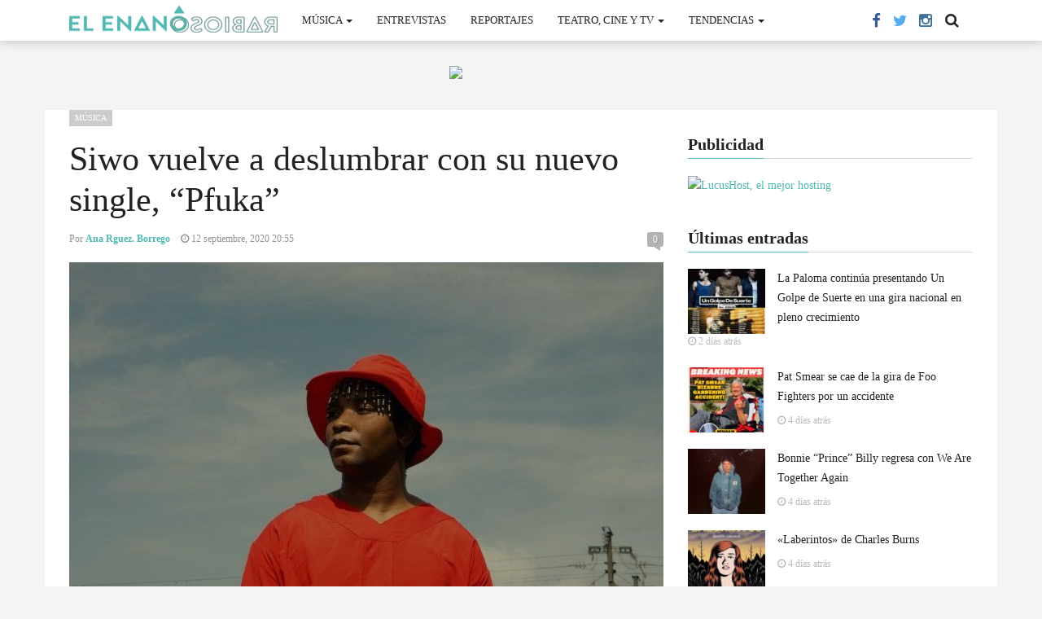

--- FILE ---
content_type: text/html; charset=UTF-8
request_url: https://www.elenanorabioso.com/2020/09/siwo-vuelve-a-deslumbrar-con-su-nuevo-single-pfuka/
body_size: 19828
content:
<!DOCTYPE html><html lang="es"><head><script data-no-optimize="1">var litespeed_docref=sessionStorage.getItem("litespeed_docref");litespeed_docref&&(Object.defineProperty(document,"referrer",{get:function(){return litespeed_docref}}),sessionStorage.removeItem("litespeed_docref"));</script>  <script type="litespeed/javascript">(function(w,d,s,l,i){w[l]=w[l]||[];w[l].push({'gtm.start':new Date().getTime(),event:'gtm.js'});var f=d.getElementsByTagName(s)[0],j=d.createElement(s),dl=l!='dataLayer'?'&l='+l:'';j.async=!0;j.src='https://www.googletagmanager.com/gtm.js?id='+i+dl;f.parentNode.insertBefore(j,f)})(window,document,'script','dataLayer','GTM-TMDGTTF')</script> <meta charset="UTF-8"><meta name="viewport" content="width=device-width, initial-scale=1"><link rel="profile" href="http://gmpg.org/xfn/11"><link rel="pingback" href="https://www.elenanorabioso.com/xmlrpc.php"> <script type="litespeed/javascript">if(typeof WebFontConfig==="undefined"){WebFontConfig=new Object()}
WebFontConfig.google={families:['Noto+Sans:100,200,300,400,500,600,700,800,900,100italic,200italic,300italic,400italic,500italic,600italic,700italic,800italic,900italic','Roboto+Condensed:100,200,300,400,500,600,700,800,900,100italic,200italic,300italic,400italic,500italic,600italic,700italic,800italic,900italic','Raleway:100,200,300,400,500,600,700,800,900,100italic,200italic,300italic,400italic,500italic,600italic,700italic,800italic,900italic']};(function(){var wf=document.createElement('script');wf.src='https://ajax.googleapis.com/ajax/libs/webfont/1.5.3/webfont.js';wf.type='text/javascript';wf.async='true';var s=document.getElementsByTagName('script')[0];s.parentNode.insertBefore(wf,s)})()</script> <meta name='robots' content='index, follow, max-image-preview:large, max-snippet:-1, max-video-preview:-1' />
 <script id="google_gtagjs-js-consent-mode-data-layer" type="litespeed/javascript">window.dataLayer=window.dataLayer||[];function gtag(){dataLayer.push(arguments)}
gtag('consent','default',{"ad_personalization":"denied","ad_storage":"denied","ad_user_data":"denied","analytics_storage":"denied","functionality_storage":"denied","security_storage":"denied","personalization_storage":"denied","region":["AT","BE","BG","CH","CY","CZ","DE","DK","EE","ES","FI","FR","GB","GR","HR","HU","IE","IS","IT","LI","LT","LU","LV","MT","NL","NO","PL","PT","RO","SE","SI","SK"],"wait_for_update":500});window._googlesitekitConsentCategoryMap={"statistics":["analytics_storage"],"marketing":["ad_storage","ad_user_data","ad_personalization"],"functional":["functionality_storage","security_storage"],"preferences":["personalization_storage"]};window._googlesitekitConsents={"ad_personalization":"denied","ad_storage":"denied","ad_user_data":"denied","analytics_storage":"denied","functionality_storage":"denied","security_storage":"denied","personalization_storage":"denied","region":["AT","BE","BG","CH","CY","CZ","DE","DK","EE","ES","FI","FR","GB","GR","HR","HU","IE","IS","IT","LI","LT","LU","LV","MT","NL","NO","PL","PT","RO","SE","SI","SK"],"wait_for_update":500}</script> <title>Siwo vuelve a deslumbrar con su nuevo single, &quot;Pfuka&quot; - El Enano Rabioso</title><meta name="description" content="El músico y productor Siwo acaba de publicar &quot;Pfuka&quot;, un nuevo single tras el éxito de su disco autoproducido Electric Village (2020)" /><link rel="canonical" href="https://www.elenanorabioso.com/2020/09/siwo-vuelve-a-deslumbrar-con-su-nuevo-single-pfuka/" /><meta property="og:locale" content="es_ES" /><meta property="og:type" content="article" /><meta property="og:title" content="Siwo vuelve a deslumbrar con su nuevo single, &quot;Pfuka&quot; - El Enano Rabioso" /><meta property="og:description" content="El músico y productor Siwo acaba de publicar &quot;Pfuka&quot;, un nuevo single tras el éxito de su disco autoproducido Electric Village (2020)" /><meta property="og:url" content="https://www.elenanorabioso.com/2020/09/siwo-vuelve-a-deslumbrar-con-su-nuevo-single-pfuka/" /><meta property="og:site_name" content="El Enano Rabioso Magazine" /><meta property="article:publisher" content="https://www.facebook.com/elenanorabioso" /><meta property="article:published_time" content="2020-09-12T18:55:04+00:00" /><meta property="og:image" content="https://www.elenanorabioso.com/wp-content/uploads/2020/09/Siwo.jpg" /><meta property="og:image:width" content="1652" /><meta property="og:image:height" content="929" /><meta property="og:image:type" content="image/jpeg" /><meta name="author" content="Ana Rguez. Borrego" /><meta name="twitter:card" content="summary_large_image" /><meta name="twitter:creator" content="@elenanorabioso" /><meta name="twitter:site" content="@elenanorabioso" /><meta name="twitter:label1" content="Escrito por" /><meta name="twitter:data1" content="Ana Rguez. Borrego" /><meta name="twitter:label2" content="Tiempo de lectura" /><meta name="twitter:data2" content="1 minuto" /> <script type="application/ld+json" class="yoast-schema-graph">{"@context":"https://schema.org","@graph":[{"@type":"Article","@id":"https://www.elenanorabioso.com/2020/09/siwo-vuelve-a-deslumbrar-con-su-nuevo-single-pfuka/#article","isPartOf":{"@id":"https://www.elenanorabioso.com/2020/09/siwo-vuelve-a-deslumbrar-con-su-nuevo-single-pfuka/"},"author":{"name":"Ana Rguez. Borrego","@id":"https://www.elenanorabioso.com/#/schema/person/931e00d46a81c7e4febfa86b5e2dcb8f"},"headline":"Siwo vuelve a deslumbrar con su nuevo single, &#8220;Pfuka&#8221;","datePublished":"2020-09-12T18:55:04+00:00","mainEntityOfPage":{"@id":"https://www.elenanorabioso.com/2020/09/siwo-vuelve-a-deslumbrar-con-su-nuevo-single-pfuka/"},"wordCount":245,"commentCount":0,"publisher":{"@id":"https://www.elenanorabioso.com/#organization"},"image":{"@id":"https://www.elenanorabioso.com/2020/09/siwo-vuelve-a-deslumbrar-con-su-nuevo-single-pfuka/#primaryimage"},"thumbnailUrl":"https://www.elenanorabioso.com/wp-content/uploads/2020/09/Siwo.jpg","keywords":["Siwo"],"articleSection":["Música"],"inLanguage":"es","potentialAction":[{"@type":"CommentAction","name":"Comment","target":["https://www.elenanorabioso.com/2020/09/siwo-vuelve-a-deslumbrar-con-su-nuevo-single-pfuka/#respond"]}]},{"@type":"WebPage","@id":"https://www.elenanorabioso.com/2020/09/siwo-vuelve-a-deslumbrar-con-su-nuevo-single-pfuka/","url":"https://www.elenanorabioso.com/2020/09/siwo-vuelve-a-deslumbrar-con-su-nuevo-single-pfuka/","name":"Siwo vuelve a deslumbrar con su nuevo single, \"Pfuka\" - El Enano Rabioso","isPartOf":{"@id":"https://www.elenanorabioso.com/#website"},"primaryImageOfPage":{"@id":"https://www.elenanorabioso.com/2020/09/siwo-vuelve-a-deslumbrar-con-su-nuevo-single-pfuka/#primaryimage"},"image":{"@id":"https://www.elenanorabioso.com/2020/09/siwo-vuelve-a-deslumbrar-con-su-nuevo-single-pfuka/#primaryimage"},"thumbnailUrl":"https://www.elenanorabioso.com/wp-content/uploads/2020/09/Siwo.jpg","datePublished":"2020-09-12T18:55:04+00:00","description":"El músico y productor Siwo acaba de publicar \"Pfuka\", un nuevo single tras el éxito de su disco autoproducido Electric Village (2020)","breadcrumb":{"@id":"https://www.elenanorabioso.com/2020/09/siwo-vuelve-a-deslumbrar-con-su-nuevo-single-pfuka/#breadcrumb"},"inLanguage":"es","potentialAction":[{"@type":"ReadAction","target":["https://www.elenanorabioso.com/2020/09/siwo-vuelve-a-deslumbrar-con-su-nuevo-single-pfuka/"]}]},{"@type":"ImageObject","inLanguage":"es","@id":"https://www.elenanorabioso.com/2020/09/siwo-vuelve-a-deslumbrar-con-su-nuevo-single-pfuka/#primaryimage","url":"https://www.elenanorabioso.com/wp-content/uploads/2020/09/Siwo.jpg","contentUrl":"https://www.elenanorabioso.com/wp-content/uploads/2020/09/Siwo.jpg","width":1652,"height":929,"caption":"Siwo"},{"@type":"BreadcrumbList","@id":"https://www.elenanorabioso.com/2020/09/siwo-vuelve-a-deslumbrar-con-su-nuevo-single-pfuka/#breadcrumb","itemListElement":[{"@type":"ListItem","position":1,"name":"Portada","item":"https://www.elenanorabioso.com/"},{"@type":"ListItem","position":2,"name":"2 Columns with Sidebar","item":"https://www.elenanorabioso.com/inicio/2-columns-with-sidebar/"},{"@type":"ListItem","position":3,"name":"Siwo vuelve a deslumbrar con su nuevo single, &#8220;Pfuka&#8221;"}]},{"@type":"WebSite","@id":"https://www.elenanorabioso.com/#website","url":"https://www.elenanorabioso.com/","name":"El Enano Rabioso Magazine","description":"Novedades de la cultura independiente","publisher":{"@id":"https://www.elenanorabioso.com/#organization"},"potentialAction":[{"@type":"SearchAction","target":{"@type":"EntryPoint","urlTemplate":"https://www.elenanorabioso.com/?s={search_term_string}"},"query-input":{"@type":"PropertyValueSpecification","valueRequired":true,"valueName":"search_term_string"}}],"inLanguage":"es"},{"@type":"Organization","@id":"https://www.elenanorabioso.com/#organization","name":"El Enano Rabioso Magazine","url":"https://www.elenanorabioso.com/","logo":{"@type":"ImageObject","inLanguage":"es","@id":"https://www.elenanorabioso.com/#/schema/logo/image/","url":"https://www.elenanorabioso.com/wp-content/uploads/2015/12/Logo-Enano.jpg","contentUrl":"https://www.elenanorabioso.com/wp-content/uploads/2015/12/Logo-Enano.jpg","width":420,"height":420,"caption":"El Enano Rabioso Magazine"},"image":{"@id":"https://www.elenanorabioso.com/#/schema/logo/image/"},"sameAs":["https://www.facebook.com/elenanorabioso","https://x.com/elenanorabioso","https://www.threads.net/@elenanorabioso","https://www.instagram.com/elenanorabioso/","https://bsky.app/profile/elenanorabioso.bsky.social"]},{"@type":"Person","@id":"https://www.elenanorabioso.com/#/schema/person/931e00d46a81c7e4febfa86b5e2dcb8f","name":"Ana Rguez. Borrego","image":{"@type":"ImageObject","inLanguage":"es","@id":"https://www.elenanorabioso.com/#/schema/person/image/","url":"https://www.elenanorabioso.com/wp-content/litespeed/avatar/35bc48d28d885b94cc8259fbb15a6b17.jpg?ver=1767804747","contentUrl":"https://www.elenanorabioso.com/wp-content/litespeed/avatar/35bc48d28d885b94cc8259fbb15a6b17.jpg?ver=1767804747","caption":"Ana Rguez. Borrego"},"url":"https://www.elenanorabioso.com/author/ana-rodriguez/"}]}</script> <link rel='dns-prefetch' href='//www.googletagmanager.com' /><link rel='dns-prefetch' href='//pagead2.googlesyndication.com' /><link rel="alternate" type="application/rss+xml" title="El Enano Rabioso Magazine &raquo; Feed" href="https://www.elenanorabioso.com/feed/" /><link rel="alternate" type="application/rss+xml" title="El Enano Rabioso Magazine &raquo; Feed de los comentarios" href="https://www.elenanorabioso.com/comments/feed/" /><link rel="alternate" type="application/rss+xml" title="El Enano Rabioso Magazine &raquo; Comentario Siwo vuelve a deslumbrar con su nuevo single, &#8220;Pfuka&#8221; del feed" href="https://www.elenanorabioso.com/2020/09/siwo-vuelve-a-deslumbrar-con-su-nuevo-single-pfuka/feed/" /><link rel="alternate" title="oEmbed (JSON)" type="application/json+oembed" href="https://www.elenanorabioso.com/wp-json/oembed/1.0/embed?url=https%3A%2F%2Fwww.elenanorabioso.com%2F2020%2F09%2Fsiwo-vuelve-a-deslumbrar-con-su-nuevo-single-pfuka%2F" /><link rel="alternate" title="oEmbed (XML)" type="text/xml+oembed" href="https://www.elenanorabioso.com/wp-json/oembed/1.0/embed?url=https%3A%2F%2Fwww.elenanorabioso.com%2F2020%2F09%2Fsiwo-vuelve-a-deslumbrar-con-su-nuevo-single-pfuka%2F&#038;format=xml" /><style id='wp-img-auto-sizes-contain-inline-css' type='text/css'>img:is([sizes=auto i],[sizes^="auto," i]){contain-intrinsic-size:3000px 1500px}
/*# sourceURL=wp-img-auto-sizes-contain-inline-css */</style><link data-optimized="2" rel="stylesheet" href="https://www.elenanorabioso.com/wp-content/litespeed/css/4699d27ab7597ca8d6cfc973ab5f785f.css?ver=cdb5a" /><style id='global-styles-inline-css' type='text/css'>:root{--wp--preset--aspect-ratio--square: 1;--wp--preset--aspect-ratio--4-3: 4/3;--wp--preset--aspect-ratio--3-4: 3/4;--wp--preset--aspect-ratio--3-2: 3/2;--wp--preset--aspect-ratio--2-3: 2/3;--wp--preset--aspect-ratio--16-9: 16/9;--wp--preset--aspect-ratio--9-16: 9/16;--wp--preset--color--black: #000000;--wp--preset--color--cyan-bluish-gray: #abb8c3;--wp--preset--color--white: #ffffff;--wp--preset--color--pale-pink: #f78da7;--wp--preset--color--vivid-red: #cf2e2e;--wp--preset--color--luminous-vivid-orange: #ff6900;--wp--preset--color--luminous-vivid-amber: #fcb900;--wp--preset--color--light-green-cyan: #7bdcb5;--wp--preset--color--vivid-green-cyan: #00d084;--wp--preset--color--pale-cyan-blue: #8ed1fc;--wp--preset--color--vivid-cyan-blue: #0693e3;--wp--preset--color--vivid-purple: #9b51e0;--wp--preset--gradient--vivid-cyan-blue-to-vivid-purple: linear-gradient(135deg,rgb(6,147,227) 0%,rgb(155,81,224) 100%);--wp--preset--gradient--light-green-cyan-to-vivid-green-cyan: linear-gradient(135deg,rgb(122,220,180) 0%,rgb(0,208,130) 100%);--wp--preset--gradient--luminous-vivid-amber-to-luminous-vivid-orange: linear-gradient(135deg,rgb(252,185,0) 0%,rgb(255,105,0) 100%);--wp--preset--gradient--luminous-vivid-orange-to-vivid-red: linear-gradient(135deg,rgb(255,105,0) 0%,rgb(207,46,46) 100%);--wp--preset--gradient--very-light-gray-to-cyan-bluish-gray: linear-gradient(135deg,rgb(238,238,238) 0%,rgb(169,184,195) 100%);--wp--preset--gradient--cool-to-warm-spectrum: linear-gradient(135deg,rgb(74,234,220) 0%,rgb(151,120,209) 20%,rgb(207,42,186) 40%,rgb(238,44,130) 60%,rgb(251,105,98) 80%,rgb(254,248,76) 100%);--wp--preset--gradient--blush-light-purple: linear-gradient(135deg,rgb(255,206,236) 0%,rgb(152,150,240) 100%);--wp--preset--gradient--blush-bordeaux: linear-gradient(135deg,rgb(254,205,165) 0%,rgb(254,45,45) 50%,rgb(107,0,62) 100%);--wp--preset--gradient--luminous-dusk: linear-gradient(135deg,rgb(255,203,112) 0%,rgb(199,81,192) 50%,rgb(65,88,208) 100%);--wp--preset--gradient--pale-ocean: linear-gradient(135deg,rgb(255,245,203) 0%,rgb(182,227,212) 50%,rgb(51,167,181) 100%);--wp--preset--gradient--electric-grass: linear-gradient(135deg,rgb(202,248,128) 0%,rgb(113,206,126) 100%);--wp--preset--gradient--midnight: linear-gradient(135deg,rgb(2,3,129) 0%,rgb(40,116,252) 100%);--wp--preset--font-size--small: 13px;--wp--preset--font-size--medium: 20px;--wp--preset--font-size--large: 36px;--wp--preset--font-size--x-large: 42px;--wp--preset--spacing--20: 0.44rem;--wp--preset--spacing--30: 0.67rem;--wp--preset--spacing--40: 1rem;--wp--preset--spacing--50: 1.5rem;--wp--preset--spacing--60: 2.25rem;--wp--preset--spacing--70: 3.38rem;--wp--preset--spacing--80: 5.06rem;--wp--preset--shadow--natural: 6px 6px 9px rgba(0, 0, 0, 0.2);--wp--preset--shadow--deep: 12px 12px 50px rgba(0, 0, 0, 0.4);--wp--preset--shadow--sharp: 6px 6px 0px rgba(0, 0, 0, 0.2);--wp--preset--shadow--outlined: 6px 6px 0px -3px rgb(255, 255, 255), 6px 6px rgb(0, 0, 0);--wp--preset--shadow--crisp: 6px 6px 0px rgb(0, 0, 0);}:where(.is-layout-flex){gap: 0.5em;}:where(.is-layout-grid){gap: 0.5em;}body .is-layout-flex{display: flex;}.is-layout-flex{flex-wrap: wrap;align-items: center;}.is-layout-flex > :is(*, div){margin: 0;}body .is-layout-grid{display: grid;}.is-layout-grid > :is(*, div){margin: 0;}:where(.wp-block-columns.is-layout-flex){gap: 2em;}:where(.wp-block-columns.is-layout-grid){gap: 2em;}:where(.wp-block-post-template.is-layout-flex){gap: 1.25em;}:where(.wp-block-post-template.is-layout-grid){gap: 1.25em;}.has-black-color{color: var(--wp--preset--color--black) !important;}.has-cyan-bluish-gray-color{color: var(--wp--preset--color--cyan-bluish-gray) !important;}.has-white-color{color: var(--wp--preset--color--white) !important;}.has-pale-pink-color{color: var(--wp--preset--color--pale-pink) !important;}.has-vivid-red-color{color: var(--wp--preset--color--vivid-red) !important;}.has-luminous-vivid-orange-color{color: var(--wp--preset--color--luminous-vivid-orange) !important;}.has-luminous-vivid-amber-color{color: var(--wp--preset--color--luminous-vivid-amber) !important;}.has-light-green-cyan-color{color: var(--wp--preset--color--light-green-cyan) !important;}.has-vivid-green-cyan-color{color: var(--wp--preset--color--vivid-green-cyan) !important;}.has-pale-cyan-blue-color{color: var(--wp--preset--color--pale-cyan-blue) !important;}.has-vivid-cyan-blue-color{color: var(--wp--preset--color--vivid-cyan-blue) !important;}.has-vivid-purple-color{color: var(--wp--preset--color--vivid-purple) !important;}.has-black-background-color{background-color: var(--wp--preset--color--black) !important;}.has-cyan-bluish-gray-background-color{background-color: var(--wp--preset--color--cyan-bluish-gray) !important;}.has-white-background-color{background-color: var(--wp--preset--color--white) !important;}.has-pale-pink-background-color{background-color: var(--wp--preset--color--pale-pink) !important;}.has-vivid-red-background-color{background-color: var(--wp--preset--color--vivid-red) !important;}.has-luminous-vivid-orange-background-color{background-color: var(--wp--preset--color--luminous-vivid-orange) !important;}.has-luminous-vivid-amber-background-color{background-color: var(--wp--preset--color--luminous-vivid-amber) !important;}.has-light-green-cyan-background-color{background-color: var(--wp--preset--color--light-green-cyan) !important;}.has-vivid-green-cyan-background-color{background-color: var(--wp--preset--color--vivid-green-cyan) !important;}.has-pale-cyan-blue-background-color{background-color: var(--wp--preset--color--pale-cyan-blue) !important;}.has-vivid-cyan-blue-background-color{background-color: var(--wp--preset--color--vivid-cyan-blue) !important;}.has-vivid-purple-background-color{background-color: var(--wp--preset--color--vivid-purple) !important;}.has-black-border-color{border-color: var(--wp--preset--color--black) !important;}.has-cyan-bluish-gray-border-color{border-color: var(--wp--preset--color--cyan-bluish-gray) !important;}.has-white-border-color{border-color: var(--wp--preset--color--white) !important;}.has-pale-pink-border-color{border-color: var(--wp--preset--color--pale-pink) !important;}.has-vivid-red-border-color{border-color: var(--wp--preset--color--vivid-red) !important;}.has-luminous-vivid-orange-border-color{border-color: var(--wp--preset--color--luminous-vivid-orange) !important;}.has-luminous-vivid-amber-border-color{border-color: var(--wp--preset--color--luminous-vivid-amber) !important;}.has-light-green-cyan-border-color{border-color: var(--wp--preset--color--light-green-cyan) !important;}.has-vivid-green-cyan-border-color{border-color: var(--wp--preset--color--vivid-green-cyan) !important;}.has-pale-cyan-blue-border-color{border-color: var(--wp--preset--color--pale-cyan-blue) !important;}.has-vivid-cyan-blue-border-color{border-color: var(--wp--preset--color--vivid-cyan-blue) !important;}.has-vivid-purple-border-color{border-color: var(--wp--preset--color--vivid-purple) !important;}.has-vivid-cyan-blue-to-vivid-purple-gradient-background{background: var(--wp--preset--gradient--vivid-cyan-blue-to-vivid-purple) !important;}.has-light-green-cyan-to-vivid-green-cyan-gradient-background{background: var(--wp--preset--gradient--light-green-cyan-to-vivid-green-cyan) !important;}.has-luminous-vivid-amber-to-luminous-vivid-orange-gradient-background{background: var(--wp--preset--gradient--luminous-vivid-amber-to-luminous-vivid-orange) !important;}.has-luminous-vivid-orange-to-vivid-red-gradient-background{background: var(--wp--preset--gradient--luminous-vivid-orange-to-vivid-red) !important;}.has-very-light-gray-to-cyan-bluish-gray-gradient-background{background: var(--wp--preset--gradient--very-light-gray-to-cyan-bluish-gray) !important;}.has-cool-to-warm-spectrum-gradient-background{background: var(--wp--preset--gradient--cool-to-warm-spectrum) !important;}.has-blush-light-purple-gradient-background{background: var(--wp--preset--gradient--blush-light-purple) !important;}.has-blush-bordeaux-gradient-background{background: var(--wp--preset--gradient--blush-bordeaux) !important;}.has-luminous-dusk-gradient-background{background: var(--wp--preset--gradient--luminous-dusk) !important;}.has-pale-ocean-gradient-background{background: var(--wp--preset--gradient--pale-ocean) !important;}.has-electric-grass-gradient-background{background: var(--wp--preset--gradient--electric-grass) !important;}.has-midnight-gradient-background{background: var(--wp--preset--gradient--midnight) !important;}.has-small-font-size{font-size: var(--wp--preset--font-size--small) !important;}.has-medium-font-size{font-size: var(--wp--preset--font-size--medium) !important;}.has-large-font-size{font-size: var(--wp--preset--font-size--large) !important;}.has-x-large-font-size{font-size: var(--wp--preset--font-size--x-large) !important;}
/*# sourceURL=global-styles-inline-css */</style><style id='classic-theme-styles-inline-css' type='text/css'>/*! This file is auto-generated */
.wp-block-button__link{color:#fff;background-color:#32373c;border-radius:9999px;box-shadow:none;text-decoration:none;padding:calc(.667em + 2px) calc(1.333em + 2px);font-size:1.125em}.wp-block-file__button{background:#32373c;color:#fff;text-decoration:none}
/*# sourceURL=/wp-includes/css/classic-themes.min.css */</style> <script type="litespeed/javascript" data-src="https://www.elenanorabioso.com/wp-includes/js/jquery/jquery.min.js" id="jquery-core-js"></script> <script id="cookie-law-info-js-extra" type="litespeed/javascript">var Cli_Data={"nn_cookie_ids":[],"cookielist":[],"non_necessary_cookies":[],"ccpaEnabled":"","ccpaRegionBased":"","ccpaBarEnabled":"","strictlyEnabled":["necessary","obligatoire"],"ccpaType":"gdpr","js_blocking":"1","custom_integration":"","triggerDomRefresh":"","secure_cookies":""};var cli_cookiebar_settings={"animate_speed_hide":"500","animate_speed_show":"500","background":"#FFF","border":"#b1a6a6c2","border_on":"","button_1_button_colour":"#61a229","button_1_button_hover":"#4e8221","button_1_link_colour":"#fff","button_1_as_button":"1","button_1_new_win":"","button_2_button_colour":"#333","button_2_button_hover":"#292929","button_2_link_colour":"#444","button_2_as_button":"","button_2_hidebar":"","button_3_button_colour":"#dedfe0","button_3_button_hover":"#b2b2b3","button_3_link_colour":"#333333","button_3_as_button":"1","button_3_new_win":"","button_4_button_colour":"#dedfe0","button_4_button_hover":"#b2b2b3","button_4_link_colour":"#333333","button_4_as_button":"1","button_7_button_colour":"#61a229","button_7_button_hover":"#4e8221","button_7_link_colour":"#fff","button_7_as_button":"1","button_7_new_win":"","font_family":"inherit","header_fix":"","notify_animate_hide":"1","notify_animate_show":"","notify_div_id":"#cookie-law-info-bar","notify_position_horizontal":"right","notify_position_vertical":"bottom","scroll_close":"","scroll_close_reload":"","accept_close_reload":"","reject_close_reload":"","showagain_tab":"","showagain_background":"#fff","showagain_border":"#000","showagain_div_id":"#cookie-law-info-again","showagain_x_position":"100px","text":"#333333","show_once_yn":"","show_once":"10000","logging_on":"","as_popup":"","popup_overlay":"1","bar_heading_text":"","cookie_bar_as":"popup","popup_showagain_position":"bottom-right","widget_position":"left"};var log_object={"ajax_url":"https://www.elenanorabioso.com/wp-admin/admin-ajax.php"}</script> 
 <script type="litespeed/javascript" data-src="https://www.googletagmanager.com/gtag/js?id=GT-MRLCRML" id="google_gtagjs-js"></script> <script id="google_gtagjs-js-after" type="litespeed/javascript">window.dataLayer=window.dataLayer||[];function gtag(){dataLayer.push(arguments)}
gtag("set","linker",{"domains":["www.elenanorabioso.com"]});gtag("js",new Date());gtag("set","developer_id.dZTNiMT",!0);gtag("config","GT-MRLCRML")</script> <link rel="https://api.w.org/" href="https://www.elenanorabioso.com/wp-json/" /><link rel="alternate" title="JSON" type="application/json" href="https://www.elenanorabioso.com/wp-json/wp/v2/posts/108931" /><link rel="EditURI" type="application/rsd+xml" title="RSD" href="https://www.elenanorabioso.com/xmlrpc.php?rsd" /><meta name="generator" content="WordPress 6.9" /><link rel='shortlink' href='https://www.elenanorabioso.com/?p=108931' /><meta name="framework" content="Alkivia Framework 0.8" /><meta name="generator" content="Site Kit by Google 1.168.0" /><script data-ad-client="pub-8325336449841282" type="litespeed/javascript" data-src="https://pagead2.googlesyndication
.com/pagead/js/adsbygoogle.js"></script><noscript><style>.vce-row-container .vcv-lozad {display: none}</style></noscript><meta name="generator" content="Powered by Visual Composer Website Builder - fast and easy-to-use drag and drop visual editor for WordPress."/><style type="text/css">.logo img{height: 33px;}.mid-logo-wrapper .logo img{height: 73px;}body,p,code, kbd, pre, samp{font-size: 14px;line-height: 24px;}body{background-image: url("") !important;}.mega-menu .dropdown-menu > li > a:hover, 
.mega-menu .dropdown-submenu:hover>a,
.star-reviews,
.post-content a,
a,
.dropdown-menu .mega-menu-news .mega-menu-detail h4 a:hover,
.nav .tabs-left > .nav-tabs > li > a:hover, 
.nav .tabs-left > .nav-tabs > li.active > a,
.navbar-nav>li>a:hover, 
.navbar-nav>li>a:focus, 
.dropdown-menu>.active>a,
.navbar-nav>li.open>a, 
.navbar-nav>li.open>a:after,
.widget-content li h3 a:hover, 
.news-title a:hover, 
.small-article h6 a:hover,
.simple-post h3 a:hover, 
.widget-post h3 a:hover,
.widget_categories li a:hover, 
.widget_categories li a:hover span, 
.comments-wrapper .comment-reply-link, 
.post-header .simple-share a, 
.parallax-wrapper .simple-share a,
.post-content > p:first-child:first-letter, 
.drop-caps,
.author-position,
.simple-share .author a,
.simple-share .author a:hover,
.box-news .simple-share a,
.box-news .simple-share a:hover,
.post-nav-wrapper a:hover,
.author-box .author-info h3 a:hover,
.author-contact a:hover,
.comments-wrapper .author-name:hover,
.post-header .simple-share a:hover, 
.post-header .simple-share a:focus, 
.parallax-wrapper .simple-share a:hover, 
.parallax-wrapper .simple-share a:focus,
.tag-list li.trending{color: #51b9b2}.progress-bar,.progress-bar, .tags-widget li a:hover, .tagcloud a:hover, .tag-list li a:hover, .tag-list li.active a{background-color: #51b9b2}.mega-menu .dropdown-submenu:hover>a:after,
.nav .tabs-left > .nav-tabs > li.active>a:after{border-left-color: #51b9b2}.widget .nav-tabs>li.active>a, 
.widget .nav-tabs>li.active>a:focus, 
.widget .nav-tabs>li.active>a:hover,
.block-title span,
.comments-wrapper .comment-reply-link:hover,
.modern-quote,
.box-news .simple-share a:hover,
.simple-share .author a:hover,
.post-header .simple-share a:hover, 
.post-header .simple-share a:focus, 
.parallax-wrapper .simple-share a:hover, 
.parallax-wrapper .simple-share a:focus,
.progress-bar, .tags-widget li a:hover, .tagcloud a:hover{border-color: #51b9b2}.navbar-nav>li>a{font-size: 13px;line-height: 20px;}.mega-menu .dropdown-menu>li, .dropdown-menu>li>a, .mega-menu .nav-tabs>li>a{font-size: 12px;line-height: 20px;}.block-title, .comment-reply-title, .widget .nav-tabs>li>a,.widget .nav-tabs>li, .wpb_heading, .widgettitle, .footer-title{font-size: 20px;line-height: 24px;}.mm-listview>li>a{font-size: 12px;}.h1, h1{font-size: 38px;line-height: 46px;}.h2, h2{font-size: 27px;line-height: 32px;}.h3, h3{font-size: 24px;line-height: 28px;}.h4, h4{font-size: 21px;line-height: 23px;}.h5, h5{font-size: 14px;line-height: 24px;}.h6, h6{font-size: 14px;line-height: 17px;}.post-title{font-size: 42px;line-height: 50px;}.parallax-wrapper .post-title{font-size: 52px;line-height: 56px;}.post-content{max-width: 730px}</style><meta name="google-adsense-platform-account" content="ca-host-pub-2644536267352236"><meta name="google-adsense-platform-domain" content="sitekit.withgoogle.com"><meta name="generator" content="Powered by Visual Composer - drag and drop page builder for WordPress."/>
<!--[if lte IE 9]><link rel="stylesheet" type="text/css" href="https://www.elenanorabioso.com/wp-content/plugins/js_composer/assets/css/vc_lte_ie9.min.css" media="screen"><![endif]--><!--[if IE  8]><link rel="stylesheet" type="text/css" href="https://www.elenanorabioso.com/wp-content/plugins/js_composer/assets/css/vc-ie8.min.css" media="screen"><![endif]-->
 <script type="litespeed/javascript" data-src="https://pagead2.googlesyndication.com/pagead/js/adsbygoogle.js?client=ca-pub-8325336449841282&amp;host=ca-host-pub-2644536267352236" crossorigin="anonymous"></script> <link rel="shortcut icon" href="https://www.elenanorabioso.com/wp-content/uploads/2025/11/logo-el-enano-rabioso.png" type="image/x-icon" /><style type="text/css">#responsive-form{ max-width:900px /*-- cambiar esto para conseguir el ancho de la forma deseada --*/; margin:0 auto; width:100%; } .form-row{ width: 100%; } .column-half, .column-full{ float: left; position: relative; padding: 0.65rem; width:100%; -webkit-box-sizing: border-box; -moz-box-sizing: border-box; box-sizing: border-box } .clearfix:after { content: ""; display: table; clear: both; } /**---------------- Media query ----------------**/ @media only screen and (min-width: 48em) { .column-half{ width: 50%; } }</style><script type="litespeed/javascript">var ajaxurl="https://www.elenanorabioso.com/wp-admin/admin-ajax.php";var dt_path="https://www.elenanorabioso.com/wp-content/themes/admag";var dt_paginated_blocks=[];var dt_paginated_blocks_type=[];var dt_paginated_blocks_items=[]</script><style type="text/css" title="dynamic-css" class="options-output">body{background-color:#f4f4f4;}.main-content, .news-details, .theiaStickySidebar{background-color:#FFFFFF;}.header-wrapper, .header-mid{background-color:#FFFFFF;}.header, .no-js .sb-search .sb-icon-search{background-color:rgba(255,255,255,0.9);}.header-top{background-color:#000000;}.sticky-sidebar{background-color:#FFFFFF;}.footer{background-color:#373737;}.footer-bottom{background-color:#2c2c2c;}.logo{margin-top:7px;margin-right:15px;margin-bottom:0;margin-left:0;}.mid-logo-wrapper .logo{margin-top:25px;margin-right:0;margin-bottom:0;margin-left:0;}html,body,.post-review-text,code, kbd, pre, samp{font-family:"Noto Sans";text-transform:none;font-weight:400;font-style:normal;opacity: 1;visibility: visible;-webkit-transition: opacity 0.24s ease-in-out;-moz-transition: opacity 0.24s ease-in-out;transition: opacity 0.24s ease-in-out;}.wf-loading html,body,.post-review-text,code, kbd, pre, samp,{opacity: 0;}.ie.wf-loading html,body,.post-review-text,code, kbd, pre, samp,{visibility: hidden;}h1, h2, h3, h4, h5, h6, .h1, .h2, .h3, .h4, .h5, .h6{font-family:"Roboto Condensed";text-transform:none;font-weight:normal;font-style:normal;opacity: 1;visibility: visible;-webkit-transition: opacity 0.24s ease-in-out;-moz-transition: opacity 0.24s ease-in-out;transition: opacity 0.24s ease-in-out;}.wf-loading h1, h2, h3, h4, h5, h6, .h1, .h2, .h3, .h4, .h5, .h6,{opacity: 0;}.ie.wf-loading h1, h2, h3, h4, h5, h6, .h1, .h2, .h3, .h4, .h5, .h6,{visibility: hidden;}.widget-post h3, .tag-list li, .dropdown-menu .mega-menu-news .mega-menu-detail h4{font-family:"Noto Sans";text-transform:none;font-weight:400;font-style:normal;opacity: 1;visibility: visible;-webkit-transition: opacity 0.24s ease-in-out;-moz-transition: opacity 0.24s ease-in-out;transition: opacity 0.24s ease-in-out;}.wf-loading .widget-post h3, .tag-list li, .dropdown-menu .mega-menu-news .mega-menu-detail h4,{opacity: 0;}.ie.wf-loading .widget-post h3, .tag-list li, .dropdown-menu .mega-menu-news .mega-menu-detail h4,{visibility: hidden;}.featured-header h2, .page-subtitle{font-family:"Roboto Condensed";text-transform:none;font-weight:normal;font-style:normal;opacity: 1;visibility: visible;-webkit-transition: opacity 0.24s ease-in-out;-moz-transition: opacity 0.24s ease-in-out;transition: opacity 0.24s ease-in-out;}.wf-loading .featured-header h2, .page-subtitle,{opacity: 0;}.ie.wf-loading .featured-header h2, .page-subtitle,{visibility: hidden;}.block-title, .comment-reply-title, .widget .nav-tabs>li>a, .wpb_heading, .widgettitle, .footer-title{font-family:Raleway;text-transform:none;font-weight:700;font-style:normal;opacity: 1;visibility: visible;-webkit-transition: opacity 0.24s ease-in-out;-moz-transition: opacity 0.24s ease-in-out;transition: opacity 0.24s ease-in-out;}.wf-loading .block-title, .comment-reply-title, .widget .nav-tabs>li>a, .wpb_heading, .widgettitle, .footer-title,{opacity: 0;}.ie.wf-loading .block-title, .comment-reply-title, .widget .nav-tabs>li>a, .wpb_heading, .widgettitle, .footer-title,{visibility: hidden;}.mega-menu .navbar-nav>li>a,.mm-listview a, .mega-menu .nav-tabs>li>a, .header-top .top-menu li, .mega-menu .nav, .mega-menu .collapse, .mega-menu .dropdown{font-family:"Noto Sans";text-transform:uppercase;font-weight:400;font-style:normal;opacity: 1;visibility: visible;-webkit-transition: opacity 0.24s ease-in-out;-moz-transition: opacity 0.24s ease-in-out;transition: opacity 0.24s ease-in-out;}.wf-loading .mega-menu .navbar-nav>li>a,.mm-listview a, .mega-menu .nav-tabs>li>a, .header-top .top-menu li, .mega-menu .nav, .mega-menu .collapse, .mega-menu .dropdown,{opacity: 0;}.ie.wf-loading .mega-menu .navbar-nav>li>a,.mm-listview a, .mega-menu .nav-tabs>li>a, .header-top .top-menu li, .mega-menu .nav, .mega-menu .collapse, .mega-menu .dropdown,{visibility: hidden;}</style><noscript><style type="text/css">.wpb_animate_when_almost_visible { opacity: 1; }</style></noscript></head><body class="wp-singular post-template-default single single-post postid-108931 single-format-standard wp-theme-admag wp-child-theme-admag-child vcwb sticky-header wide wpb-js-composer js-comp-ver-4.12 vc_responsive"><noscript><iframe data-lazyloaded="1" src="about:blank" data-litespeed-src="https://www.googletagmanager.com/ns.html?id=GTM-TMDGTTF"
height="0" width="0" style="display:none;visibility:hidden"></iframe></noscript><div id="fb-root"></div> <script type="litespeed/javascript">(function(d,s,id){var js,fjs=d.getElementsByTagName(s)[0];if(d.getElementById(id))return;js=d.createElement(s);js.id=id;js.src="//connect.facebook.net/en_US/sdk.js#xfbml=1&version=v2.4";fjs.parentNode.insertBefore(js,fjs)}(document,'script','facebook-jssdk'))</script> <div id="main"><header class="header-wrapper clearfix"><div class="header" id="header"><div class="container"><div class="mag-content"><div class="row"><div class="col-md-12"><a class="navbar-toggle collapsed" id="nav-button" href="#mobile-nav">
<span class="icon-bar"></span>
<span class="icon-bar"></span>
<span class="icon-bar"></span>
<span class="icon-bar"></span>
</a><nav class="navbar mega-menu">
<a class="logo" href="https://www.elenanorabioso.com/" title="El Enano Rabioso Magazine - Novedades de la cultura independiente" rel="home">
<img data-lazyloaded="1" src="[data-uri]" width="256" height="37" data-src="https://www.elenanorabioso.com/wp-content/uploads/2025/07/elenanorabioso_small.png" alt="El Enano Rabioso Magazine" />
</a><div id="main-nav" class="collapse navbar-collapse"><ul id="menu-principal" class="nav navbar-nav"><li id="menu-item-41087" class="menu-item menu-item-type-taxonomy menu-item-object-category current-post-ancestor current-menu-parent current-post-parent menu-item-has-children menu-item-41087 dropdown menu-color2614"><a href="https://www.elenanorabioso.com/seccion/musica/" class="dropdown-toggle" aria-haspopup="true">Música <span class="caret"></span></a><ul role="menu" class="dropdown-menu"><li id="menu-item-41092" class="menu-item menu-item-type-taxonomy menu-item-object-category menu-item-41092"><a href="https://www.elenanorabioso.com/seccion/musica/nacional-musica/">Nacional</a></li><li id="menu-item-41091" class="menu-item menu-item-type-taxonomy menu-item-object-category menu-item-41091"><a href="https://www.elenanorabioso.com/seccion/musica/internacional/">Internacional</a></li><li id="menu-item-41090" class="menu-item menu-item-type-taxonomy menu-item-object-category menu-item-41090"><a href="https://www.elenanorabioso.com/seccion/musica/festivales-musica/">Festivales</a></li><li id="menu-item-41088" class="menu-item menu-item-type-taxonomy menu-item-object-category menu-item-41088"><a href="https://www.elenanorabioso.com/seccion/musica/cronicas/">Crónicas</a></li><li id="menu-item-41089" class="menu-item menu-item-type-taxonomy menu-item-object-category menu-item-41089"><a href="https://www.elenanorabioso.com/seccion/musica/discos/">Discos</a></li></ul></li><li id="menu-item-36268" class="menu-item menu-item-type-taxonomy menu-item-object-category menu-item-36268 menu-color10"><a href="https://www.elenanorabioso.com/seccion/entrevistas/">Entrevistas</a></li><li id="menu-item-36270" class="menu-item menu-item-type-taxonomy menu-item-object-category menu-item-36270 menu-color1"><a href="https://www.elenanorabioso.com/seccion/reportajes/">Reportajes</a></li><li id="menu-item-41093" class="menu-item menu-item-type-taxonomy menu-item-object-category menu-item-has-children menu-item-41093 dropdown menu-color3"><a href="https://www.elenanorabioso.com/seccion/cine-tv/" class="dropdown-toggle" aria-haspopup="true">Teatro, Cine y TV <span class="caret"></span></a><ul role="menu" class="dropdown-menu"><li id="menu-item-41094" class="menu-item menu-item-type-taxonomy menu-item-object-category menu-item-41094"><a href="https://www.elenanorabioso.com/seccion/cine-tv/peliculas/">Películas</a></li><li id="menu-item-41095" class="menu-item menu-item-type-taxonomy menu-item-object-category menu-item-41095"><a href="https://www.elenanorabioso.com/seccion/cine-tv/series/">Series</a></li><li id="menu-item-87188" class="menu-item menu-item-type-taxonomy menu-item-object-category menu-item-87188"><a href="https://www.elenanorabioso.com/seccion/cine-tv/teatro/">Teatro</a></li></ul></li><li id="menu-item-41096" class="menu-item menu-item-type-taxonomy menu-item-object-category menu-item-has-children menu-item-41096 dropdown menu-color6884"><a href="https://www.elenanorabioso.com/seccion/tendencias/" class="dropdown-toggle" aria-haspopup="true">Tendencias <span class="caret"></span></a><ul role="menu" class="dropdown-menu"><li id="menu-item-120828" class="menu-item menu-item-type-taxonomy menu-item-object-category menu-item-120828"><a href="https://www.elenanorabioso.com/seccion/tendencias/literatura/">Literatura</a></li><li id="menu-item-41101" class="menu-item menu-item-type-taxonomy menu-item-object-category menu-item-41101"><a href="https://www.elenanorabioso.com/seccion/tendencias/videojuegos-tendencias/">Videojuegos</a></li><li id="menu-item-41098" class="menu-item menu-item-type-taxonomy menu-item-object-category menu-item-41098"><a href="https://www.elenanorabioso.com/seccion/tendencias/internet/">Internet</a></li><li id="menu-item-41097" class="menu-item menu-item-type-taxonomy menu-item-object-category menu-item-41097"><a href="https://www.elenanorabioso.com/seccion/tendencias/comics/">Cómics</a></li><li id="menu-item-41100" class="menu-item menu-item-type-taxonomy menu-item-object-category menu-item-41100"><a href="https://www.elenanorabioso.com/seccion/tendencias/tecnologia/">Tecnología</a></li></ul></li></ul></div><div class="header-right"><div class="social-icons">
<a href="https://www.facebook.com/elenanorabioso" data-toggle="tooltip" data-placement="bottom" title="" data-original-title="Facebook" target="_blank"><i class="fa fa-facebook fa-lg"></i></a><a href="https://twitter.com/elenanorabioso" data-toggle="tooltip" data-placement="bottom" title="" data-original-title="Twitter" target="_blank"><i class="fa fa-twitter fa-lg"></i></a><a href="https://www.instagram.com/elenanorabioso/" data-toggle="tooltip" data-placement="bottom" title="" data-original-title="Instagram" target="_blank"><i class="fa fa-instagram fa-lg"></i></a></div>
<a href="#" class="fixed-button navbar-toggle" id="fixed-button">
<i></i>
<i></i>
<i></i>
<i></i>
</a></div><div id="sb-search" class="sb-search"><form action="https://www.elenanorabioso.com/" method="get">
<input class="sb-search-input" placeholder="Enter your search text..." type="text" value="" name="s" id="search">
<input class="sb-search-submit" type="submit" value="">
<input type="hidden" value="post" name="post_type" id="post_type" />
<span class="sb-icon-search fa fa-search" data-toggle="tooltip" data-placement="bottom" title="" data-original-title="Search"></span></form></div></nav></div></div></div></div></div></header><div id="content" class="site-content"><div class="container main-wrapper"><div class="mag-content clearfix"><div class="row"><div class="col-md-12"><div class="content-top-wrapper"><a href="//aff.lucushost.com/resources/click/?n=mrJdI1hz&amp;aff=1639" target="_blank" rel="noopener"><img data-lazyloaded="1" src="[data-uri]" width="728" height="90" data-src="//aff.lucushost.com/resources/banners/?zoneid=12227&amp;n=mrJdI1hz&amp;aff=1639" alt="LucusHost, el mejor hosting" border="0" /></a></div></div></div></div><div class="main-content mag-content clearfix"><div class="row blog-content"><div class="col-md-8 main-wp dt_content"><div class="theiaStickySidebar"><div class="row"><div class="col-md-12"><article id="post-108931" class="dt_post_content clearfix post-108931 post type-post status-publish format-standard has-post-thumbnail hentry category-musica tag-siwo"><header class="post-header"><h1 class="post-title">Siwo vuelve a deslumbrar con su nuevo single, &#8220;Pfuka&#8221;</h1><div class="cat-wrapper"><a href='https://www.elenanorabioso.com/seccion/musica/' class='dt_cat bgcolor2614'>Música</a></div><p class="simple-share">Por <span class="author vcard"><a class="url fn n" href="https://www.elenanorabioso.com/author/ana-rodriguez/"><b>Ana Rguez. Borrego</b></a></span> <span class="article-date"><i class="fa fa-clock-o"></i> 12 septiembre, 2020 20:55</span><a class="comments-count" href="#comments">0</a></p><figure class="image-overlay">
<img data-lazyloaded="1" src="[data-uri]" width="730" height="480" data-src="https://www.elenanorabioso.com/wp-content/uploads/2020/09/Siwo-730x480-1.jpg" class="attachment-modern_big_thumb size-modern_big_thumb wp-post-image" alt="Siwo" decoding="async" fetchpriority="high" data-srcset="https://www.elenanorabioso.com/wp-content/uploads/2020/09/Siwo-730x480-1.jpg 730w, https://www.elenanorabioso.com/wp-content/uploads/2020/09/Siwo-540x355-1.jpg 540w" data-sizes="(max-width: 730px) 100vw, 730px" /></figure></header><div class="post-content clearfix"><h2>Hace unos meses publicó su primer larga duración autoproducido <em>Electric Village</em></h2><p style="text-align: justify;">La música africana se merece un puesto de mayor relevancia, quizás porque en muchísimas ocasiones se nos olvida que muchos ritmos tienen el germen en este gran continente olvidado. Quizás por eso hay que reivindicar la autenticidad de <strong>Siwo</strong>, el proyecto en solitario de Simonal Bie. Productor, vocalista, beat-maker y bailarín de origen mozambiqueño comenzó su trayectoria hace 10 años con Moya Kalongo, su primer grupo al que le sucedió Nu Epoque en 2016. Pasó del afro-funk al nu soul mezclado con electrónica, sus primeros pasos hasta llegar al sonido que desarrolla en la actualidad: su versátil aproximación al afrofuturismo, en la que mezcla música africana con hip hop, punk, soul y afro-beat, entre otros.</p><p style="text-align: justify;">En mayo publicaba su disco <em>Electric Village</em> (2020), con el que cosechó muy buenas críticas, y ahora vuelve con &#8220;Pfuka&#8221;, su nuevo single. Producida y arreglada por él mismo y mezclada por César J de Cisneros (Juan Perro, Antonio Vega, Nitin Sawhney) en FeelBack Studios, esta canción engrandece su capacidad de experimentar y enriquecer su sonido, superponiendo capas de ambient, soul&#8230;</p><p style="text-align: justify;">Siwo cerrará el mes de septiembre con dos conciertos que prometen ser toda una experiencia:</p><p>*26 septiembre: <strong>MADRID</strong> (<a href="https://www.museothyssen.org/actividades/aperitivosthyssen-2020" target="_blank" rel="noopener noreferrer">Aperitivos Thyssen</a> / Momentos Alhambra) &#8211; entrada libre hasta completar aforo<br />
*27 septiembre: <strong>BARCELONA</strong> (BAM La Mercé) &#8211; <a href="https://www.barcelona.cat/lamerce/ca/com-funciona-el-sistema-de-reserva-en-linia-les-activitats-de-la-merce-2020" target="_blank" rel="noopener noreferrer">entrada libre con reserva</a></p><p><iframe data-lazyloaded="1" src="about:blank" data-litespeed-src="https://open.spotify.com/embed/album/3Uy83AGnrBUFDIixl9sFJJ" width="300" height="380" frameborder="0"></iframe></p></div><footer class="post-meta"><div class="tags-wrapper"><ul class="tags-widget clearfix"><li class="trending">Tags:</li><li><a href="https://www.elenanorabioso.com/tag/siwo/" rel="tag">Siwo</a></li></ul></div><div class="share-wrapper clearfix"><div class="total-shares">
<em id="countUp">0</em><div class="caption">SHARES</div></div><div class="share-buttons"><a class="social-share facebook" href="javascript:dt_share('fb', 'Siwo vuelve a deslumbrar con su nuevo single, &#8220;Pfuka&#8221;', 'Hace unos meses publicó su primer larga duración autoproducido Electric Village La música africana se merece un puesto de mayor relevancia, quizás porque en muchísimas ocasiones se nos olvida que...')">
<i class="fa fa-facebook"></i>
<span class="alt-text">Compartir</span>
</a><a class="social-share twitter" href="javascript:dt_share('tw', 'Siwo vuelve a deslumbrar con su nuevo single, &#8220;Pfuka&#8221;', 'Hace unos meses publicó su primer larga duración autoproducido Electric Village La música africana se merece un puesto de mayor relevancia, quizás porque en muchísimas ocasiones se nos olvida que...')">
<i class="fa fa-twitter"></i>
<span class="alt-text">Twittear</span>
</a><a class="social-share google-plus" href="javascript:dt_share('gp', 'Siwo vuelve a deslumbrar con su nuevo single, &#8220;Pfuka&#8221;', 'Hace unos meses publicó su primer larga duración autoproducido Electric Village La música africana se merece un puesto de mayor relevancia, quizás porque en muchísimas ocasiones se nos olvida que...')">
<i class="fa fa-google-plus"></i>
<span class="alt-text"></span>
</a></div></div></footer></article></div></div></div></div><div class="col-md-4 dt_sidebar"><div class="widget-area" role="complementary"><div class="theiaStickySidebar"><aside id="text-7" class="widget widget_text"><h3 class="block-title"><span>Publicidad</span></h3><div class="textwidget"><a target="_blank" href="//aff.lucushost.com/resources/click/?n=44LfCnhs&aff=1639"><img data-lazyloaded="1" src="[data-uri]" width="300" height="250" border="0" alt="LucusHost, el mejor hosting" data-src="//aff.lucushost.com/resources/banners/?zoneid=12222&n=44LfCnhs&aff=1639" /></a></div></aside><aside id="tabs_widget-1" class="widget widget_tabs_widget"><ul class="nav nav-tabs" role="tablist" id="widget-tab"><li role="presentation" class="active"><a href="#dtblocke7ddb3e171f84e6d2ea86474ebe21899" aria-controls="dtblocke7ddb3e171f84e6d2ea86474ebe21899" role="tab" data-toggle="tab" aria-expanded="true">Últimas entradas</a></li></ul><div class="tab-content"><div role="tabpanel" class="tab-pane animated fadeIn clearfix active" id="dtblocke7ddb3e171f84e6d2ea86474ebe21899"><div class=""><div id="dtblocke7ddb3e171f84e6d2ea86474ebe21899kkk"><article class="widget-post clearfix post-134384 post type-post status-publish format-standard has-post-thumbnail hentry category-musica category-nacional-musica tag-la-paloma"><div class="simple-thumb">
<a href="https://www.elenanorabioso.com/2026/01/la-paloma-continua-presentando-un-golpe-de-suerte-en-una-gira-nacional-en-pleno-crecimiento/">
<img data-lazyloaded="1" src="[data-uri]" width="95" height="80" data-src="https://www.elenanorabioso.com/wp-content/uploads/2026/01/gira-La-Paloma-en-2025-y-2026-95x80.jpg" class="attachment-text_thumb size-text_thumb wp-post-image" alt="gira La Paloma" decoding="async" loading="lazy" />      </a></div><header><h3 class="h5">
<a href="https://www.elenanorabioso.com/2026/01/la-paloma-continua-presentando-un-golpe-de-suerte-en-una-gira-nacional-en-pleno-crecimiento/">La Paloma continúa presentando Un Golpe de Suerte en una gira nacional en pleno crecimiento</a></h3><p class="simple-share"><span class="article-date"><i class="fa fa-clock-o"></i> <time class="entry-date published updated" datetime="2026-01-10T11:32:16+02:00">2 días</time> atrás</span></p></header></article><article class="widget-post clearfix post-134378 post type-post status-publish format-standard has-post-thumbnail hentry category-internacional category-musica category-portada tag-foo-fighters tag-pat-smear"><div class="simple-thumb">
<a href="https://www.elenanorabioso.com/2026/01/pat-smear-se-cae-de-la-gira-de-foo-fighters-por-un-accidente/">
<img data-lazyloaded="1" src="[data-uri]" width="95" height="80" data-src="https://www.elenanorabioso.com/wp-content/uploads/2026/01/Pat-Smear-Foo-Fighters-95x80.jpg" class="attachment-text_thumb size-text_thumb wp-post-image" alt="Pat Smear accidente" decoding="async" loading="lazy" />      </a></div><header><h3 class="h5">
<a href="https://www.elenanorabioso.com/2026/01/pat-smear-se-cae-de-la-gira-de-foo-fighters-por-un-accidente/">Pat Smear se cae de la gira de Foo Fighters por un accidente</a></h3><p class="simple-share"><span class="article-date"><i class="fa fa-clock-o"></i> <time class="entry-date published updated" datetime="2026-01-08T00:44:47+02:00">4 días</time> atrás</span></p></header></article><article class="widget-post clearfix post-134371 post type-post status-publish format-standard has-post-thumbnail hentry category-internacional category-musica tag-bonnie-prince-billy"><div class="simple-thumb">
<a href="https://www.elenanorabioso.com/2026/01/bonnie-prince-billy-regresa-con-we-are-together-again/">
<img data-lazyloaded="1" src="[data-uri]" width="95" height="80" data-src="https://www.elenanorabioso.com/wp-content/uploads/2026/01/Bonnie-Prince-Billy-foto-Urban-Wyatt-95x80.jpg" class="attachment-text_thumb size-text_thumb wp-post-image" alt="We Are Together Again Bonnie Prince Billy" decoding="async" loading="lazy" />      </a></div><header><h3 class="h5">
<a href="https://www.elenanorabioso.com/2026/01/bonnie-prince-billy-regresa-con-we-are-together-again/">Bonnie &#8220;Prince&#8221; Billy regresa con We Are Together Again</a></h3><p class="simple-share"><span class="article-date"><i class="fa fa-clock-o"></i> <time class="entry-date published updated" datetime="2026-01-08T00:13:53+02:00">4 días</time> atrás</span></p></header></article><article class="widget-post clearfix post-134366 post type-post status-publish format-standard has-post-thumbnail hentry category-comics category-tendencias tag-charles-burns"><div class="simple-thumb">
<a href="https://www.elenanorabioso.com/2026/01/laberintos-de-charles-burns/">
<img data-lazyloaded="1" src="[data-uri]" width="95" height="80" data-src="https://www.elenanorabioso.com/wp-content/uploads/2026/01/Laberintos-de-Charles-Burns-95x80.jpg" class="attachment-text_thumb size-text_thumb wp-post-image" alt="Laberintos de Charles Burns" decoding="async" loading="lazy" />      </a></div><header><h3 class="h5">
<a href="https://www.elenanorabioso.com/2026/01/laberintos-de-charles-burns/">«Laberintos» de Charles Burns</a></h3><p class="simple-share"><span class="article-date"><i class="fa fa-clock-o"></i> <time class="entry-date published updated" datetime="2026-01-07T23:23:28+02:00">4 días</time> atrás</span></p></header></article><article class="widget-post clearfix post-134359 post type-post status-publish format-standard has-post-thumbnail hentry category-festivales-musica category-musica tag-festial"><div class="simple-thumb">
<a href="https://www.elenanorabioso.com/2026/01/lori-meyers-y-rigoberta-bandini-encabezaran-el-festial-2026/">
<img data-lazyloaded="1" src="[data-uri]" width="95" height="80" data-src="https://www.elenanorabioso.com/wp-content/uploads/2026/01/CARTEL_FESTIAL_2026-95x80.jpg" class="attachment-text_thumb size-text_thumb wp-post-image" alt="festial! 2026" decoding="async" loading="lazy" />      </a></div><header><h3 class="h5">
<a href="https://www.elenanorabioso.com/2026/01/lori-meyers-y-rigoberta-bandini-encabezaran-el-festial-2026/">Lori Meyers y Rigoberta Bandini encabezarán el Festial! 2026</a></h3><p class="simple-share"><span class="article-date"><i class="fa fa-clock-o"></i> <time class="entry-date published updated" datetime="2026-01-03T17:58:10+02:00">1 semana</time> atrás</span></p></header></article></div></div></div></div></aside><aside id="facebook_widget-2" class="widget widget_facebook_widget"><div style="height:300px; overflow:hidden;"><div class="fb-page" data-href="http://www.facebook.com/elenanorabioso" data-small-header="false" data-adapt-container-width="true" data-hide-cover="false" data-show-facepile="true" data-show-posts="false"><div class="fb-xfbml-parse-ignore"></div></div></div></aside></div></div></div></div></div></div></div><footer class="footer source-org vcard copyright clearfix" id="footer"><div class="footer-main"><div class="fixed-main"><div class="container"><div class="mag-content"><div class="row"><div class="col-md-5"><div id="nav_menu-3" class="footer-block clearfix widget_nav_menu"><div class="menu-pie-de-pagina-container"><ul id="menu-pie-de-pagina" class="menu"><li id="menu-item-89007" class="menu-item menu-item-type-post_type menu-item-object-page menu-item-89007"><a href="https://www.elenanorabioso.com/aviso-legal/">Aviso legal</a></li><li id="menu-item-89008" class="menu-item menu-item-type-post_type menu-item-object-page menu-item-89008"><a href="https://www.elenanorabioso.com/politica-de-privacidad/">Política de privacidad</a></li><li id="menu-item-89001" class="menu-item menu-item-type-post_type menu-item-object-page menu-item-89001"><a href="https://www.elenanorabioso.com/politica-de-cookies/">Política de cookies</a></li><li id="menu-item-36284" class="menu-item menu-item-type-post_type menu-item-object-page menu-item-36284"><a href="https://www.elenanorabioso.com/acerca-de/">Acerca de nosotros</a></li></ul></div></div></div><div class="col-md-3"><div id="text-4" class="footer-block clearfix widget_text"><div class="textwidget"><p>El contenido de este sitio está protegido bajo una licencia Creative Commons.</p></div></div></div><div class="col-md-4"><div id="text-3" class="footer-block clearfix widget_text"><h3 class="footer-title">El Enano Rabioso Magazine</h3><div class="textwidget"><p>Nos vamos al mainstream <i class="icon-heart"></i></p><p>Diseño de identidad por Estudio El Frío. Web realizada por <a href="https://www.rafaeltovar.info" target="_blank">Rafael Tovar</a>.</p></div></div></div></div></div></div></div></div><div class="footer-bottom"><div class="fixed-main"><div class="container"><div class="mag-content"><div class="row"><div class="col-md-6"></div><div class="col-md-6"><div class="social-icons pull-right">
<a href="https://www.facebook.com/elenanorabioso" title="" data-original-title="Facebook" target="_blank"><i class="fa fa-facebook"></i></a><a href="https://twitter.com/elenanorabioso" title="" data-original-title="Twitter" target="_blank"><i class="fa fa-twitter"></i></a><a href="https://www.youtube.com/user/elenanorabioso" title="" data-original-title="Youtube" target="_blank"><i class="fa fa-youtube"></i></a><a href="https://www.instagram.com/elenanorabioso/" title="" data-original-title="Instagram" target="_blank"><i class="fa fa-instagram"></i></a><a href="https://play.spotify.com/user/elenanorabiosoweb" title="" data-original-title="Spotify" target="_blank"><i class="fa fa-spotify"></i></a><a href="" title="" data-original-title="RSS" target="_blank"><i class="fa fa-rss"></i></a></div></div></div></div></div></div></div></footer></div><div class="mobile-overlay" id="mobile-overlay"></div><nav id="mobile-nav" class="mm-menu mm-offcanvas"><div><ul id="menu-principal-1" class=""><li class="menu-item menu-item-type-taxonomy menu-item-object-category current-post-ancestor current-menu-parent current-post-parent menu-item-has-children menu-item-41087"><a href="https://www.elenanorabioso.com/seccion/musica/">Música</a><ul class="sub-menu"><li class="menu-item menu-item-type-taxonomy menu-item-object-category menu-item-41092"><a href="https://www.elenanorabioso.com/seccion/musica/nacional-musica/">Nacional</a></li><li class="menu-item menu-item-type-taxonomy menu-item-object-category menu-item-41091"><a href="https://www.elenanorabioso.com/seccion/musica/internacional/">Internacional</a></li><li class="menu-item menu-item-type-taxonomy menu-item-object-category menu-item-41090"><a href="https://www.elenanorabioso.com/seccion/musica/festivales-musica/">Festivales</a></li><li class="menu-item menu-item-type-taxonomy menu-item-object-category menu-item-41088"><a href="https://www.elenanorabioso.com/seccion/musica/cronicas/">Crónicas</a></li><li class="menu-item menu-item-type-taxonomy menu-item-object-category menu-item-41089"><a href="https://www.elenanorabioso.com/seccion/musica/discos/">Discos</a></li></ul></li><li class="menu-item menu-item-type-taxonomy menu-item-object-category menu-item-36268"><a href="https://www.elenanorabioso.com/seccion/entrevistas/">Entrevistas</a></li><li class="menu-item menu-item-type-taxonomy menu-item-object-category menu-item-36270"><a href="https://www.elenanorabioso.com/seccion/reportajes/">Reportajes</a></li><li class="menu-item menu-item-type-taxonomy menu-item-object-category menu-item-has-children menu-item-41093"><a href="https://www.elenanorabioso.com/seccion/cine-tv/">Teatro, Cine y TV</a><ul class="sub-menu"><li class="menu-item menu-item-type-taxonomy menu-item-object-category menu-item-41094"><a href="https://www.elenanorabioso.com/seccion/cine-tv/peliculas/">Películas</a></li><li class="menu-item menu-item-type-taxonomy menu-item-object-category menu-item-41095"><a href="https://www.elenanorabioso.com/seccion/cine-tv/series/">Series</a></li><li class="menu-item menu-item-type-taxonomy menu-item-object-category menu-item-87188"><a href="https://www.elenanorabioso.com/seccion/cine-tv/teatro/">Teatro</a></li></ul></li><li class="menu-item menu-item-type-taxonomy menu-item-object-category menu-item-has-children menu-item-41096"><a href="https://www.elenanorabioso.com/seccion/tendencias/">Tendencias</a><ul class="sub-menu"><li class="menu-item menu-item-type-taxonomy menu-item-object-category menu-item-120828"><a href="https://www.elenanorabioso.com/seccion/tendencias/literatura/">Literatura</a></li><li class="menu-item menu-item-type-taxonomy menu-item-object-category menu-item-41101"><a href="https://www.elenanorabioso.com/seccion/tendencias/videojuegos-tendencias/">Videojuegos</a></li><li class="menu-item menu-item-type-taxonomy menu-item-object-category menu-item-41098"><a href="https://www.elenanorabioso.com/seccion/tendencias/internet/">Internet</a></li><li class="menu-item menu-item-type-taxonomy menu-item-object-category menu-item-41097"><a href="https://www.elenanorabioso.com/seccion/tendencias/comics/">Cómics</a></li><li class="menu-item menu-item-type-taxonomy menu-item-object-category menu-item-41100"><a href="https://www.elenanorabioso.com/seccion/tendencias/tecnologia/">Tecnología</a></li></ul></li></ul><div class="mobile-nav-footer"><form role="search" method="get" class="search-form" action="https://www.elenanorabioso.com/"><div class="input-group">
<span class="screen-reader-text">Buscar:</span>
<input type="search" class="form-control" placeholder="Buscar &hellip;" value="" name="s" />
<span class="input-group-btn"><button type="submit" class="btn btn-default" value="Buscar" />
<i class="fa fa-search"></i></button></span></div></form></div></div></nav> <script type="speculationrules">{"prefetch":[{"source":"document","where":{"and":[{"href_matches":"/*"},{"not":{"href_matches":["/wp-*.php","/wp-admin/*","/wp-content/uploads/*","/wp-content/*","/wp-content/plugins/*","/wp-content/themes/admag-child/*","/wp-content/themes/admag/*","/*\\?(.+)"]}},{"not":{"selector_matches":"a[rel~=\"nofollow\"]"}},{"not":{"selector_matches":".no-prefetch, .no-prefetch a"}}]},"eagerness":"conservative"}]}</script> <div id="cookie-law-info-bar" data-nosnippet="true"><span><div class="cli-bar-container cli-style-v2"><div class="cli-bar-message">Utilizamos cookies propias y de terceros para analizar nuestros servicios y mostrarte publicidad relacionada con tus preferencias en base a un perfil elaborado a partir de tus hábitos de navegación (por ejemplo, páginas visitadas). Puedes obtener más información y configurar tus preferencias en los ajustes.</div><div class="cli-bar-btn_container"><a role='button' data-cli_action="accept" id="cookie_action_close_header" class="medium cli-plugin-button cli-plugin-main-button cookie_action_close_header cli_action_button wt-cli-accept-btn">Aceptar</a><a role='button' id="cookie_action_close_header_reject" class="medium cli-plugin-button cli-plugin-main-button cookie_action_close_header_reject cli_action_button wt-cli-reject-btn" data-cli_action="reject">Rechazar todas</a><a role='button' class="medium cli-plugin-button cli-plugin-main-button cli_settings_button" style="margin:0px 0px 0px 5px">Configuración de cookies</a></div></div></span></div><div id="cookie-law-info-again" data-nosnippet="true"><span id="cookie_hdr_showagain">Gestionar consentimiento</span></div><div class="cli-modal" data-nosnippet="true" id="cliSettingsPopup" tabindex="-1" role="dialog" aria-labelledby="cliSettingsPopup" aria-hidden="true"><div class="cli-modal-dialog" role="document"><div class="cli-modal-content cli-bar-popup">
<button type="button" class="cli-modal-close" id="cliModalClose">
<svg class="" viewBox="0 0 24 24"><path d="M19 6.41l-1.41-1.41-5.59 5.59-5.59-5.59-1.41 1.41 5.59 5.59-5.59 5.59 1.41 1.41 5.59-5.59 5.59 5.59 1.41-1.41-5.59-5.59z"></path><path d="M0 0h24v24h-24z" fill="none"></path></svg>
<span class="wt-cli-sr-only">Cerrar</span>
</button><div class="cli-modal-body"><div class="cli-container-fluid cli-tab-container"><div class="cli-row"><div class="cli-col-12 cli-align-items-stretch cli-px-0"><div class="cli-privacy-overview"><h4>Política de cookies</h4><div class="cli-privacy-content"><div class="cli-privacy-content-text">Este sitio web utiliza cookies para mejorar su experiencia mientras navega por el sitio web. De estas, las cookies que se clasifican como necesarias se almacenan en su navegador, ya que son esenciales para el funcionamiento de las funcionalidades básicas del sitio web. También utilizamos cookies de terceros que nos ayudan a analizar y comprender cómo utiliza este sitio web. Estas cookies se almacenarán en su navegador solo con su consentimiento. También tiene la opción de optar por no recibir estas cookies. Pero la exclusión voluntaria de algunas de estas cookies puede afectar su experiencia de navegación.<br /></div></div>
<a class="cli-privacy-readmore" aria-label="Mostrar más" role="button" data-readmore-text="Mostrar más" data-readless-text="Mostrar menos"></a></div></div><div class="cli-col-12 cli-align-items-stretch cli-px-0 cli-tab-section-container"><div class="cli-tab-section"><div class="cli-tab-header">
<a role="button" tabindex="0" class="cli-nav-link cli-settings-mobile" data-target="funcional" data-toggle="cli-toggle-tab">
Funcional							</a><div class="cli-switch">
<input type="checkbox" id="wt-cli-checkbox-funcional" class="cli-user-preference-checkbox"  data-id="checkbox-funcional" />
<label for="wt-cli-checkbox-funcional" class="cli-slider" data-cli-enable="Activado" data-cli-disable="Desactivado"><span class="wt-cli-sr-only">Funcional</span></label></div></div><div class="cli-tab-content"><div class="cli-tab-pane cli-fade" data-id="funcional"><div class="wt-cli-cookie-description">
Las cookies funcionales ayudan a realizar ciertas funcionalidades, como compartir el contenido del sitio web en plataformas de redes sociales, recopilar comentarios y otras características de terceros.</div></div></div></div><div class="cli-tab-section"><div class="cli-tab-header">
<a role="button" tabindex="0" class="cli-nav-link cli-settings-mobile" data-target="rendimiento" data-toggle="cli-toggle-tab">
Rendimiento							</a><div class="cli-switch">
<input type="checkbox" id="wt-cli-checkbox-rendimiento" class="cli-user-preference-checkbox"  data-id="checkbox-rendimiento" />
<label for="wt-cli-checkbox-rendimiento" class="cli-slider" data-cli-enable="Activado" data-cli-disable="Desactivado"><span class="wt-cli-sr-only">Rendimiento</span></label></div></div><div class="cli-tab-content"><div class="cli-tab-pane cli-fade" data-id="rendimiento"><div class="wt-cli-cookie-description">
Las cookies de rendimiento se utilizan para comprender y analizar los índices de rendimiento clave del sitio web, lo que ayuda a brindar una mejor experiencia de usuario a los visitantes.</div></div></div></div><div class="cli-tab-section"><div class="cli-tab-header">
<a role="button" tabindex="0" class="cli-nav-link cli-settings-mobile" data-target="analiticas" data-toggle="cli-toggle-tab">
Analíticas							</a><div class="cli-switch">
<input type="checkbox" id="wt-cli-checkbox-analiticas" class="cli-user-preference-checkbox"  data-id="checkbox-analiticas" />
<label for="wt-cli-checkbox-analiticas" class="cli-slider" data-cli-enable="Activado" data-cli-disable="Desactivado"><span class="wt-cli-sr-only">Analíticas</span></label></div></div><div class="cli-tab-content"><div class="cli-tab-pane cli-fade" data-id="analiticas"><div class="wt-cli-cookie-description">
Las cookies analíticas se utilizan para comprender cómo los visitantes interactúan con el sitio web. Estas cookies ayudan a proporcionar información sobre métricas, el número de visitantes, la tasa de rebote, la fuente de tráfico, etc.</div></div></div></div><div class="cli-tab-section"><div class="cli-tab-header">
<a role="button" tabindex="0" class="cli-nav-link cli-settings-mobile" data-target="publicidad" data-toggle="cli-toggle-tab">
Publicidad							</a><div class="cli-switch">
<input type="checkbox" id="wt-cli-checkbox-publicidad" class="cli-user-preference-checkbox"  data-id="checkbox-publicidad" />
<label for="wt-cli-checkbox-publicidad" class="cli-slider" data-cli-enable="Activado" data-cli-disable="Desactivado"><span class="wt-cli-sr-only">Publicidad</span></label></div></div><div class="cli-tab-content"><div class="cli-tab-pane cli-fade" data-id="publicidad"><div class="wt-cli-cookie-description">
Las cookies publicitarias se utilizan para proporcionar a los visitantes anuncios y campañas de marketing relevantes. Estas cookies rastrean a los visitantes en los sitios web y recopilan información para proporcionar anuncios personalizados.</div></div></div></div><div class="cli-tab-section"><div class="cli-tab-header">
<a role="button" tabindex="0" class="cli-nav-link cli-settings-mobile" data-target="otras" data-toggle="cli-toggle-tab">
Otras							</a><div class="cli-switch">
<input type="checkbox" id="wt-cli-checkbox-otras" class="cli-user-preference-checkbox"  data-id="checkbox-otras" />
<label for="wt-cli-checkbox-otras" class="cli-slider" data-cli-enable="Activado" data-cli-disable="Desactivado"><span class="wt-cli-sr-only">Otras</span></label></div></div><div class="cli-tab-content"><div class="cli-tab-pane cli-fade" data-id="otras"><div class="wt-cli-cookie-description">
Otras cookies no categorizadas son aquellas que se están analizando y aún no se han clasificado en una categoría.</div></div></div></div><div class="cli-tab-section"><div class="cli-tab-header">
<a role="button" tabindex="0" class="cli-nav-link cli-settings-mobile" data-target="necesarias" data-toggle="cli-toggle-tab">
Necesarias							</a><div class="cli-switch">
<input type="checkbox" id="wt-cli-checkbox-necesarias" class="cli-user-preference-checkbox"  data-id="checkbox-necesarias" />
<label for="wt-cli-checkbox-necesarias" class="cli-slider" data-cli-enable="Activado" data-cli-disable="Desactivado"><span class="wt-cli-sr-only">Necesarias</span></label></div></div><div class="cli-tab-content"><div class="cli-tab-pane cli-fade" data-id="necesarias"><div class="wt-cli-cookie-description">
Las cookies necesarias son absolutamente esenciales para que el sitio web funcione correctamente. Estas cookies garantizan funcionalidades básicas y características de seguridad del sitio web, de forma anónima.</div></div></div></div></div></div></div></div><div class="cli-modal-footer"><div class="wt-cli-element cli-container-fluid cli-tab-container"><div class="cli-row"><div class="cli-col-12 cli-align-items-stretch cli-px-0"><div class="cli-tab-footer wt-cli-privacy-overview-actions">
<a id="wt-cli-privacy-save-btn" role="button" tabindex="0" data-cli-action="accept" class="wt-cli-privacy-btn cli_setting_save_button wt-cli-privacy-accept-btn cli-btn">GUARDAR Y ACEPTAR</a></div></div></div></div></div></div></div></div><div class="cli-modal-backdrop cli-fade cli-settings-overlay"></div><div class="cli-modal-backdrop cli-fade cli-popupbar-overlay"></div>
 <script id="wp-consent-api-js-extra" type="litespeed/javascript">var consent_api={"consent_type":"","waitfor_consent_hook":"","cookie_expiration":"30","cookie_prefix":"wp_consent","services":[{"name":"WPMUDEV Dashboard","category":"statistics"}]}</script> <div id="go-top-button" class="fa fa-angle-up" title="Scroll To Top"></div><script type="litespeed/javascript">jQuery(document).ready(function(){})</script> <script data-no-optimize="1">window.lazyLoadOptions=Object.assign({},{threshold:300},window.lazyLoadOptions||{});!function(t,e){"object"==typeof exports&&"undefined"!=typeof module?module.exports=e():"function"==typeof define&&define.amd?define(e):(t="undefined"!=typeof globalThis?globalThis:t||self).LazyLoad=e()}(this,function(){"use strict";function e(){return(e=Object.assign||function(t){for(var e=1;e<arguments.length;e++){var n,a=arguments[e];for(n in a)Object.prototype.hasOwnProperty.call(a,n)&&(t[n]=a[n])}return t}).apply(this,arguments)}function o(t){return e({},at,t)}function l(t,e){return t.getAttribute(gt+e)}function c(t){return l(t,vt)}function s(t,e){return function(t,e,n){e=gt+e;null!==n?t.setAttribute(e,n):t.removeAttribute(e)}(t,vt,e)}function i(t){return s(t,null),0}function r(t){return null===c(t)}function u(t){return c(t)===_t}function d(t,e,n,a){t&&(void 0===a?void 0===n?t(e):t(e,n):t(e,n,a))}function f(t,e){et?t.classList.add(e):t.className+=(t.className?" ":"")+e}function _(t,e){et?t.classList.remove(e):t.className=t.className.replace(new RegExp("(^|\\s+)"+e+"(\\s+|$)")," ").replace(/^\s+/,"").replace(/\s+$/,"")}function g(t){return t.llTempImage}function v(t,e){!e||(e=e._observer)&&e.unobserve(t)}function b(t,e){t&&(t.loadingCount+=e)}function p(t,e){t&&(t.toLoadCount=e)}function n(t){for(var e,n=[],a=0;e=t.children[a];a+=1)"SOURCE"===e.tagName&&n.push(e);return n}function h(t,e){(t=t.parentNode)&&"PICTURE"===t.tagName&&n(t).forEach(e)}function a(t,e){n(t).forEach(e)}function m(t){return!!t[lt]}function E(t){return t[lt]}function I(t){return delete t[lt]}function y(e,t){var n;m(e)||(n={},t.forEach(function(t){n[t]=e.getAttribute(t)}),e[lt]=n)}function L(a,t){var o;m(a)&&(o=E(a),t.forEach(function(t){var e,n;e=a,(t=o[n=t])?e.setAttribute(n,t):e.removeAttribute(n)}))}function k(t,e,n){f(t,e.class_loading),s(t,st),n&&(b(n,1),d(e.callback_loading,t,n))}function A(t,e,n){n&&t.setAttribute(e,n)}function O(t,e){A(t,rt,l(t,e.data_sizes)),A(t,it,l(t,e.data_srcset)),A(t,ot,l(t,e.data_src))}function w(t,e,n){var a=l(t,e.data_bg_multi),o=l(t,e.data_bg_multi_hidpi);(a=nt&&o?o:a)&&(t.style.backgroundImage=a,n=n,f(t=t,(e=e).class_applied),s(t,dt),n&&(e.unobserve_completed&&v(t,e),d(e.callback_applied,t,n)))}function x(t,e){!e||0<e.loadingCount||0<e.toLoadCount||d(t.callback_finish,e)}function M(t,e,n){t.addEventListener(e,n),t.llEvLisnrs[e]=n}function N(t){return!!t.llEvLisnrs}function z(t){if(N(t)){var e,n,a=t.llEvLisnrs;for(e in a){var o=a[e];n=e,o=o,t.removeEventListener(n,o)}delete t.llEvLisnrs}}function C(t,e,n){var a;delete t.llTempImage,b(n,-1),(a=n)&&--a.toLoadCount,_(t,e.class_loading),e.unobserve_completed&&v(t,n)}function R(i,r,c){var l=g(i)||i;N(l)||function(t,e,n){N(t)||(t.llEvLisnrs={});var a="VIDEO"===t.tagName?"loadeddata":"load";M(t,a,e),M(t,"error",n)}(l,function(t){var e,n,a,o;n=r,a=c,o=u(e=i),C(e,n,a),f(e,n.class_loaded),s(e,ut),d(n.callback_loaded,e,a),o||x(n,a),z(l)},function(t){var e,n,a,o;n=r,a=c,o=u(e=i),C(e,n,a),f(e,n.class_error),s(e,ft),d(n.callback_error,e,a),o||x(n,a),z(l)})}function T(t,e,n){var a,o,i,r,c;t.llTempImage=document.createElement("IMG"),R(t,e,n),m(c=t)||(c[lt]={backgroundImage:c.style.backgroundImage}),i=n,r=l(a=t,(o=e).data_bg),c=l(a,o.data_bg_hidpi),(r=nt&&c?c:r)&&(a.style.backgroundImage='url("'.concat(r,'")'),g(a).setAttribute(ot,r),k(a,o,i)),w(t,e,n)}function G(t,e,n){var a;R(t,e,n),a=e,e=n,(t=Et[(n=t).tagName])&&(t(n,a),k(n,a,e))}function D(t,e,n){var a;a=t,(-1<It.indexOf(a.tagName)?G:T)(t,e,n)}function S(t,e,n){var a;t.setAttribute("loading","lazy"),R(t,e,n),a=e,(e=Et[(n=t).tagName])&&e(n,a),s(t,_t)}function V(t){t.removeAttribute(ot),t.removeAttribute(it),t.removeAttribute(rt)}function j(t){h(t,function(t){L(t,mt)}),L(t,mt)}function F(t){var e;(e=yt[t.tagName])?e(t):m(e=t)&&(t=E(e),e.style.backgroundImage=t.backgroundImage)}function P(t,e){var n;F(t),n=e,r(e=t)||u(e)||(_(e,n.class_entered),_(e,n.class_exited),_(e,n.class_applied),_(e,n.class_loading),_(e,n.class_loaded),_(e,n.class_error)),i(t),I(t)}function U(t,e,n,a){var o;n.cancel_on_exit&&(c(t)!==st||"IMG"===t.tagName&&(z(t),h(o=t,function(t){V(t)}),V(o),j(t),_(t,n.class_loading),b(a,-1),i(t),d(n.callback_cancel,t,e,a)))}function $(t,e,n,a){var o,i,r=(i=t,0<=bt.indexOf(c(i)));s(t,"entered"),f(t,n.class_entered),_(t,n.class_exited),o=t,i=a,n.unobserve_entered&&v(o,i),d(n.callback_enter,t,e,a),r||D(t,n,a)}function q(t){return t.use_native&&"loading"in HTMLImageElement.prototype}function H(t,o,i){t.forEach(function(t){return(a=t).isIntersecting||0<a.intersectionRatio?$(t.target,t,o,i):(e=t.target,n=t,a=o,t=i,void(r(e)||(f(e,a.class_exited),U(e,n,a,t),d(a.callback_exit,e,n,t))));var e,n,a})}function B(e,n){var t;tt&&!q(e)&&(n._observer=new IntersectionObserver(function(t){H(t,e,n)},{root:(t=e).container===document?null:t.container,rootMargin:t.thresholds||t.threshold+"px"}))}function J(t){return Array.prototype.slice.call(t)}function K(t){return t.container.querySelectorAll(t.elements_selector)}function Q(t){return c(t)===ft}function W(t,e){return e=t||K(e),J(e).filter(r)}function X(e,t){var n;(n=K(e),J(n).filter(Q)).forEach(function(t){_(t,e.class_error),i(t)}),t.update()}function t(t,e){var n,a,t=o(t);this._settings=t,this.loadingCount=0,B(t,this),n=t,a=this,Y&&window.addEventListener("online",function(){X(n,a)}),this.update(e)}var Y="undefined"!=typeof window,Z=Y&&!("onscroll"in window)||"undefined"!=typeof navigator&&/(gle|ing|ro)bot|crawl|spider/i.test(navigator.userAgent),tt=Y&&"IntersectionObserver"in window,et=Y&&"classList"in document.createElement("p"),nt=Y&&1<window.devicePixelRatio,at={elements_selector:".lazy",container:Z||Y?document:null,threshold:300,thresholds:null,data_src:"src",data_srcset:"srcset",data_sizes:"sizes",data_bg:"bg",data_bg_hidpi:"bg-hidpi",data_bg_multi:"bg-multi",data_bg_multi_hidpi:"bg-multi-hidpi",data_poster:"poster",class_applied:"applied",class_loading:"litespeed-loading",class_loaded:"litespeed-loaded",class_error:"error",class_entered:"entered",class_exited:"exited",unobserve_completed:!0,unobserve_entered:!1,cancel_on_exit:!0,callback_enter:null,callback_exit:null,callback_applied:null,callback_loading:null,callback_loaded:null,callback_error:null,callback_finish:null,callback_cancel:null,use_native:!1},ot="src",it="srcset",rt="sizes",ct="poster",lt="llOriginalAttrs",st="loading",ut="loaded",dt="applied",ft="error",_t="native",gt="data-",vt="ll-status",bt=[st,ut,dt,ft],pt=[ot],ht=[ot,ct],mt=[ot,it,rt],Et={IMG:function(t,e){h(t,function(t){y(t,mt),O(t,e)}),y(t,mt),O(t,e)},IFRAME:function(t,e){y(t,pt),A(t,ot,l(t,e.data_src))},VIDEO:function(t,e){a(t,function(t){y(t,pt),A(t,ot,l(t,e.data_src))}),y(t,ht),A(t,ct,l(t,e.data_poster)),A(t,ot,l(t,e.data_src)),t.load()}},It=["IMG","IFRAME","VIDEO"],yt={IMG:j,IFRAME:function(t){L(t,pt)},VIDEO:function(t){a(t,function(t){L(t,pt)}),L(t,ht),t.load()}},Lt=["IMG","IFRAME","VIDEO"];return t.prototype={update:function(t){var e,n,a,o=this._settings,i=W(t,o);{if(p(this,i.length),!Z&&tt)return q(o)?(e=o,n=this,i.forEach(function(t){-1!==Lt.indexOf(t.tagName)&&S(t,e,n)}),void p(n,0)):(t=this._observer,o=i,t.disconnect(),a=t,void o.forEach(function(t){a.observe(t)}));this.loadAll(i)}},destroy:function(){this._observer&&this._observer.disconnect(),K(this._settings).forEach(function(t){I(t)}),delete this._observer,delete this._settings,delete this.loadingCount,delete this.toLoadCount},loadAll:function(t){var e=this,n=this._settings;W(t,n).forEach(function(t){v(t,e),D(t,n,e)})},restoreAll:function(){var e=this._settings;K(e).forEach(function(t){P(t,e)})}},t.load=function(t,e){e=o(e);D(t,e)},t.resetStatus=function(t){i(t)},t}),function(t,e){"use strict";function n(){e.body.classList.add("litespeed_lazyloaded")}function a(){console.log("[LiteSpeed] Start Lazy Load"),o=new LazyLoad(Object.assign({},t.lazyLoadOptions||{},{elements_selector:"[data-lazyloaded]",callback_finish:n})),i=function(){o.update()},t.MutationObserver&&new MutationObserver(i).observe(e.documentElement,{childList:!0,subtree:!0,attributes:!0})}var o,i;t.addEventListener?t.addEventListener("load",a,!1):t.attachEvent("onload",a)}(window,document);</script><script data-no-optimize="1">window.litespeed_ui_events=window.litespeed_ui_events||["mouseover","click","keydown","wheel","touchmove","touchstart"];var urlCreator=window.URL||window.webkitURL;function litespeed_load_delayed_js_force(){console.log("[LiteSpeed] Start Load JS Delayed"),litespeed_ui_events.forEach(e=>{window.removeEventListener(e,litespeed_load_delayed_js_force,{passive:!0})}),document.querySelectorAll("iframe[data-litespeed-src]").forEach(e=>{e.setAttribute("src",e.getAttribute("data-litespeed-src"))}),"loading"==document.readyState?window.addEventListener("DOMContentLoaded",litespeed_load_delayed_js):litespeed_load_delayed_js()}litespeed_ui_events.forEach(e=>{window.addEventListener(e,litespeed_load_delayed_js_force,{passive:!0})});async function litespeed_load_delayed_js(){let t=[];for(var d in document.querySelectorAll('script[type="litespeed/javascript"]').forEach(e=>{t.push(e)}),t)await new Promise(e=>litespeed_load_one(t[d],e));document.dispatchEvent(new Event("DOMContentLiteSpeedLoaded")),window.dispatchEvent(new Event("DOMContentLiteSpeedLoaded"))}function litespeed_load_one(t,e){console.log("[LiteSpeed] Load ",t);var d=document.createElement("script");d.addEventListener("load",e),d.addEventListener("error",e),t.getAttributeNames().forEach(e=>{"type"!=e&&d.setAttribute("data-src"==e?"src":e,t.getAttribute(e))});let a=!(d.type="text/javascript");!d.src&&t.textContent&&(d.src=litespeed_inline2src(t.textContent),a=!0),t.after(d),t.remove(),a&&e()}function litespeed_inline2src(t){try{var d=urlCreator.createObjectURL(new Blob([t.replace(/^(?:<!--)?(.*?)(?:-->)?$/gm,"$1")],{type:"text/javascript"}))}catch(e){d="data:text/javascript;base64,"+btoa(t.replace(/^(?:<!--)?(.*?)(?:-->)?$/gm,"$1"))}return d}</script><script data-no-optimize="1">var litespeed_vary=document.cookie.replace(/(?:(?:^|.*;\s*)_lscache_vary\s*\=\s*([^;]*).*$)|^.*$/,"");litespeed_vary||fetch("/wp-content/plugins/litespeed-cache/guest.vary.php",{method:"POST",cache:"no-cache",redirect:"follow"}).then(e=>e.json()).then(e=>{console.log(e),e.hasOwnProperty("reload")&&"yes"==e.reload&&(sessionStorage.setItem("litespeed_docref",document.referrer),window.location.reload(!0))});</script><script data-optimized="1" type="litespeed/javascript" data-src="https://www.elenanorabioso.com/wp-content/litespeed/js/a3c1bafa3e287818e0c98a21604af414.js?ver=cdb5a"></script></body></html>
<!-- Page optimized by LiteSpeed Cache @2026-01-12 00:04:30 -->

<!-- Page cached by LiteSpeed Cache 7.7 on 2026-01-12 00:04:28 -->
<!-- Guest Mode -->
<!-- QUIC.cloud UCSS in queue -->